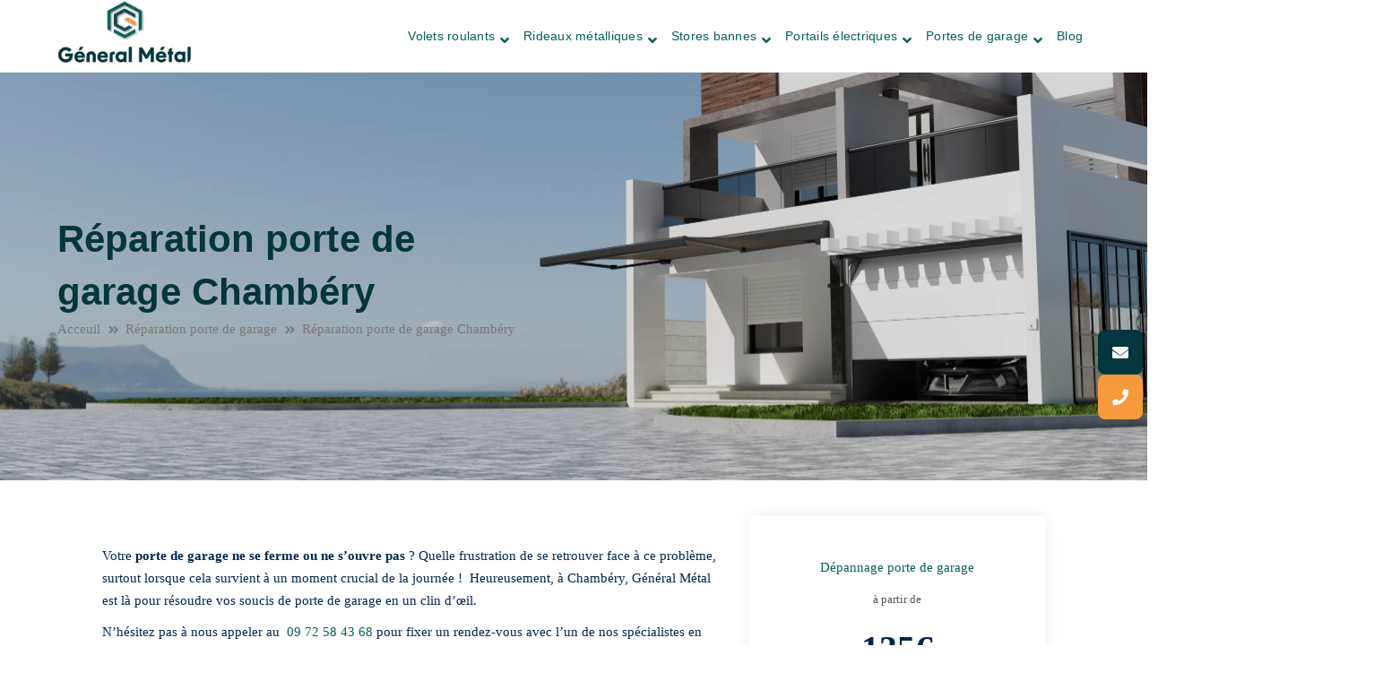

--- FILE ---
content_type: text/html; charset=UTF-8
request_url: https://general-metal.fr/reparation-porte-de-garage/chambery/
body_size: 12898
content:
<!DOCTYPE html><html lang="fr-FR" class="no-js"><head><script data-no-optimize="1">var litespeed_docref=sessionStorage.getItem("litespeed_docref");litespeed_docref&&(Object.defineProperty(document,"referrer",{get:function(){return litespeed_docref}}),sessionStorage.removeItem("litespeed_docref"));</script>  <script type="litespeed/javascript">(function(w,d,s,l,i){w[l]=w[l]||[];w[l].push({'gtm.start':new Date().getTime(),event:'gtm.js'});var f=d.getElementsByTagName(s)[0],j=d.createElement(s),dl=l!='dataLayer'?'&l='+l:'';j.async=!0;j.src='https://www.googletagmanager.com/gtm.js?id='+i+dl;f.parentNode.insertBefore(j,f)})(window,document,'script','dataLayer','GTM-P97P48N8')</script> <meta charset="UTF-8"><link data-optimized="2" rel="stylesheet" href="https://general-metal.fr/wp-content/litespeed/css/091b0ccfcfe0c71d04af98b46c3c0cce.css?ver=84e93" /><meta name="viewport" content="width=device-width"><link rel="profile" href="https://gmpg.org/xfn/11"><meta name='robots' content='index, follow, max-image-preview:large, max-snippet:-1, max-video-preview:-1' /><title>Réparation porte de garage Chambéry | Intervention rapide</title><meta name="description" content="Profitez de services de réparation de porte de garage rapides et fiables à Chambéry, avec une remise de 10% sur chaque devis accepté sur place. Appelez-nous au 09 72 58 43 68 dès maintenant !" /><link rel="canonical" href="https://general-metal.fr/reparation-porte-de-garage/chambery/" /><meta property="og:locale" content="fr_FR" /><meta property="og:type" content="article" /><meta property="og:title" content="Réparation porte de garage Chambéry | Intervention rapide" /><meta property="og:description" content="Profitez de services de réparation de porte de garage rapides et fiables à Chambéry, avec une remise de 10% sur chaque devis accepté sur place. Appelez-nous au 09 72 58 43 68 dès maintenant !" /><meta property="og:url" content="https://general-metal.fr/reparation-porte-de-garage/chambery/" /><meta property="og:site_name" content="General Métal" /><meta property="article:modified_time" content="2024-05-30T13:48:03+00:00" /><meta name="twitter:card" content="summary_large_image" /><meta name="twitter:label1" content="Durée de lecture estimée" /><meta name="twitter:data1" content="6 minutes" /><link rel='dns-prefetch' href='//cdnjs.cloudflare.com' /><link rel='dns-prefetch' href='//code.jquery.com' /><link rel='dns-prefetch' href='//www.googletagmanager.com' /><link rel='dns-prefetch' href='//maps.googleapis.com' /><link rel='dns-prefetch' href='//ajax.googleapis.com' /><link rel='dns-prefetch' href='//fonts.googleapis.com' /><link rel="alternate" type="application/rss+xml" title="General Métal &raquo; Flux" href="https://general-metal.fr/feed/" /><link rel="alternate" type="application/rss+xml" title="General Métal &raquo; Flux des commentaires" href="https://general-metal.fr/comments/feed/" /> <script type="text/javascript" data-cfasync="false" src="https://general-metal.fr/wp-includes/js/jquery/jquery.min.js" id="jquery-core-js"></script> <script type="text/javascript" data-cfasync="false" src="https://general-metal.fr/wp-includes/js/jquery/jquery-migrate.min.js" id="jquery-migrate-js"></script>  <script type="litespeed/javascript" data-src="https://www.googletagmanager.com/gtag/js?id=GT-5R3WCR9Q" id="google_gtagjs-js"></script> <script id="google_gtagjs-js-after" type="litespeed/javascript">window.dataLayer=window.dataLayer||[];function gtag(){dataLayer.push(arguments)}
gtag("set","linker",{"domains":["general-metal.fr"]});gtag("js",new Date());gtag("set","developer_id.dZTNiMT",!0);gtag("config","GT-5R3WCR9Q");window._googlesitekit=window._googlesitekit||{};window._googlesitekit.throttledEvents=[];window._googlesitekit.gtagEvent=(name,data)=>{var key=JSON.stringify({name,data});if(!!window._googlesitekit.throttledEvents[key]){return}window._googlesitekit.throttledEvents[key]=!0;setTimeout(()=>{delete window._googlesitekit.throttledEvents[key]},5);gtag("event",name,{...data,event_source:"site-kit"})}</script>  <script type="litespeed/javascript" data-src="https://maps.googleapis.com/maps/api/js?ver=v3" id="google-maps-api-js"></script> <link rel="https://api.w.org/" href="https://general-metal.fr/wp-json/" /><link rel="alternate" title="JSON" type="application/json" href="https://general-metal.fr/wp-json/wp/v2/pages/4420" /><link rel="EditURI" type="application/rsd+xml" title="RSD" href="https://general-metal.fr/xmlrpc.php?rsd" /><meta name="generator" content="WordPress 6.8.2" /><link rel='shortlink' href='https://general-metal.fr/?p=4420' /><link rel="alternate" title="oEmbed (JSON)" type="application/json+oembed" href="https://general-metal.fr/wp-json/oembed/1.0/embed?url=https%3A%2F%2Fgeneral-metal.fr%2Freparation-porte-de-garage%2Fchambery%2F" /><link rel="alternate" title="oEmbed (XML)" type="text/xml+oembed" href="https://general-metal.fr/wp-json/oembed/1.0/embed?url=https%3A%2F%2Fgeneral-metal.fr%2Freparation-porte-de-garage%2Fchambery%2F&#038;format=xml" /><meta name="generator" content="Site Kit by Google 1.149.1" /><link rel="shortcut icon" href="https://general-metal.fr/wp-content/uploads/2024/05/FAVICON-1.png" type="image/x-icon"><meta name="generator" content="Elementor 3.28.3; features: e_font_icon_svg, additional_custom_breakpoints, e_local_google_fonts; settings: css_print_method-external, google_font-enabled, font_display-swap"><meta name="generator" content="Powered by WPBakery Page Builder - drag and drop page builder for WordPress."/>
<noscript><style>.wpb_animate_when_almost_visible { opacity: 1; }</style></noscript></head><body class=" top-bar-hide header-fixed no-sidebar site-layout-full-width header-style-1 cur-menu-1 is-page footer-has-promo wpb-js-composer js-comp-ver-6.6.0 vc_responsive elementor-default elementor-kit-3918">
<noscript><iframe data-lazyloaded="1" src="about:blank" data-litespeed-src="https://www.googletagmanager.com/ns.html?id=GTM-P97P48N8"
height="0" width="0" style="display:none;visibility:hidden"></iframe></noscript><div class="mobi-overlay"><span class="close"></span></div><div id="wrapper" style=""><div id="page" class="clearfix "><div id="site-header-wrap"><header id="site-header" style=""><div id="site-header-inner" class="bauer-container"><div class="wrap-inner"><div id="site-logo"><div id="site-logo-inner" style="max-width:150px;">
<a href="https://general-metal.fr/" title="General Métal" rel="home" class="main-logo"><img data-lazyloaded="1" src="[data-uri]" width="200" height="100" data-src="https://general-metal.fr/wp-content/uploads/2024/05/Logo-2-3.png" alt="General Métal" /></a></div></div><ul class="nav-extend"></ul><div class="mobile-button"><span></span></div><nav id="main-nav" class="main-nav"><ul id="menu-mega-menu" class="menu"><li id="menu-item-817" class="menu-item menu-item-type-post_type menu-item-object-page menu-item-has-children menu-item-817"><a href="https://general-metal.fr/volets-roulants/"><span>Volets roulants</span></a><ul class="sub-menu"><li id="menu-item-3862" class="menu-item menu-item-type-custom menu-item-object-custom menu-item-has-children menu-item-3862"><a href="#"><span>Types</span></a><ul class="sub-menu"><li id="menu-item-3863" class="menu-item menu-item-type-post_type menu-item-object-page menu-item-3863"><a href="https://general-metal.fr/volets-roulants/volet-roulant-manuel/"><span>Volet roulant manuel</span></a></li><li id="menu-item-3864" class="menu-item menu-item-type-post_type menu-item-object-page menu-item-3864"><a href="https://general-metal.fr/volets-roulants/volet-roulant-electrique/"><span>Volet roulant électrique</span></a></li></ul></li><li id="menu-item-3851" class="menu-item menu-item-type-custom menu-item-object-custom menu-item-has-children menu-item-3851"><a href="#"><span>Services</span></a><ul class="sub-menu"><li id="menu-item-3852" class="menu-item menu-item-type-post_type menu-item-object-page menu-item-3852"><a href="https://general-metal.fr/installation-volet-roulant/"><span>Installation volet roulant</span></a></li><li id="menu-item-3861" class="menu-item menu-item-type-post_type menu-item-object-page menu-item-3861"><a href="https://general-metal.fr/reparation-volet-roulant/"><span>Réparation de volets roulants</span></a></li></ul></li></ul></li><li id="menu-item-818" class="menu-item menu-item-type-post_type menu-item-object-page menu-item-has-children menu-item-818"><a href="https://general-metal.fr/rideaux-metallique/"><span>Rideaux métalliques</span></a><ul class="sub-menu"><li id="menu-item-3846" class="menu-item menu-item-type-custom menu-item-object-custom menu-item-has-children menu-item-3846"><a href="#"><span>Services</span></a><ul class="sub-menu"><li id="menu-item-3848" class="menu-item menu-item-type-post_type menu-item-object-page menu-item-3848"><a href="https://general-metal.fr/rideaux-metallique/motorisation-rideau-metallique/"><span>Motorisation rideau métallique</span></a></li><li id="menu-item-3855" class="menu-item menu-item-type-post_type menu-item-object-page menu-item-3855"><a href="https://general-metal.fr/installation-rideau-metallique/"><span>Installation rideau métallique</span></a></li><li id="menu-item-3860" class="menu-item menu-item-type-post_type menu-item-object-page menu-item-3860"><a href="https://general-metal.fr/depannage-rideau-metallique/"><span>Dépannage Rideau Métallique</span></a></li></ul></li><li id="menu-item-3847" class="menu-item menu-item-type-custom menu-item-object-custom menu-item-has-children menu-item-3847"><a href="#"><span>Types</span></a><ul class="sub-menu"><li id="menu-item-3853" class="menu-item menu-item-type-post_type menu-item-object-page menu-item-3853"><a href="https://general-metal.fr/rideaux-metallique/grille-cobra/"><span>Grille Cobra</span></a></li><li id="menu-item-3859" class="menu-item menu-item-type-post_type menu-item-object-page menu-item-3859"><a href="https://general-metal.fr/rideaux-metallique/rideau-metallique-a-lames-transparentes-en-polycarbonate/"><span>Rideau métallique à lames transparentes en polycarbonate</span></a></li><li id="menu-item-3857" class="menu-item menu-item-type-post_type menu-item-object-page menu-item-3857"><a href="https://general-metal.fr/rideaux-metallique/rideau-metallique-a-lames-pleines/"><span>Rideau métallique à lames pleines</span></a></li></ul></li><li id="menu-item-3849" class="menu-item menu-item-type-custom menu-item-object-custom menu-item-has-children menu-item-3849"><a href="#"><span>Usage</span></a><ul class="sub-menu"><li id="menu-item-3854" class="menu-item menu-item-type-post_type menu-item-object-post menu-item-3854"><a href="https://general-metal.fr/rideau-metallique-pour-commerce/"><span>Rideau métallique pour commerce</span></a></li><li id="menu-item-3850" class="menu-item menu-item-type-post_type menu-item-object-page menu-item-3850"><a href="https://general-metal.fr/rideaux-metallique/rideau-metallique-magasin/"><span>Rideau métallique magasin</span></a></li><li id="menu-item-3858" class="menu-item menu-item-type-post_type menu-item-object-page menu-item-3858"><a href="https://general-metal.fr/rideaux-metallique/rideau-metallique-garage/"><span>Rideau métallique garage</span></a></li><li id="menu-item-3856" class="menu-item menu-item-type-post_type menu-item-object-page menu-item-3856"><a href="https://general-metal.fr/rideaux-metallique/rideau-metallique-industriel/"><span>Rideau métallique industriel</span></a></li></ul></li></ul></li><li id="menu-item-3815" class="menu-item menu-item-type-post_type menu-item-object-page menu-item-has-children menu-item-3815"><a href="https://general-metal.fr/stores-bannes/"><span>Stores bannes</span></a><ul class="sub-menu"><li id="menu-item-3872" class="menu-item menu-item-type-post_type menu-item-object-page menu-item-3872"><a href="https://general-metal.fr/reparation-store-banne/"><span>Réparation store banne</span></a></li></ul></li><li id="menu-item-3816" class="menu-item menu-item-type-post_type menu-item-object-page menu-item-has-children menu-item-3816"><a href="https://general-metal.fr/portails-electriques/"><span>Portails électriques</span></a><ul class="sub-menu"><li id="menu-item-4311" class="menu-item menu-item-type-custom menu-item-object-custom menu-item-has-children menu-item-4311"><a href="#"><span>Services</span></a><ul class="sub-menu"><li id="menu-item-3869" class="menu-item menu-item-type-post_type menu-item-object-page menu-item-3869"><a href="https://general-metal.fr/depannage-portail-electrique/"><span>Dépannage portail électrique</span></a></li></ul></li><li id="menu-item-4312" class="menu-item menu-item-type-custom menu-item-object-custom menu-item-has-children menu-item-4312"><a href="#"><span>Types</span></a><ul class="sub-menu"><li id="menu-item-4299" class="menu-item menu-item-type-post_type menu-item-object-page menu-item-4299"><a href="https://general-metal.fr/portail-battant/"><span>Portail battant</span></a></li><li id="menu-item-4301" class="menu-item menu-item-type-post_type menu-item-object-page menu-item-4301"><a href="https://general-metal.fr/portail-coulissant/"><span>Portail Coulissant</span></a></li></ul></li></ul></li><li id="menu-item-3817" class="menu-item menu-item-type-post_type menu-item-object-page menu-item-has-children menu-item-3817"><a href="https://general-metal.fr/portes-de-garage/"><span>Portes de garage</span></a><ul class="sub-menu"><li id="menu-item-4313" class="menu-item menu-item-type-custom menu-item-object-custom menu-item-has-children menu-item-4313"><a href="#"><span>Services</span></a><ul class="sub-menu"><li id="menu-item-3870" class="menu-item menu-item-type-post_type menu-item-object-page current-page-ancestor menu-item-3870"><a href="https://general-metal.fr/reparation-porte-de-garage/"><span>Réparation porte de garage</span></a></li></ul></li><li id="menu-item-4314" class="menu-item menu-item-type-custom menu-item-object-custom menu-item-has-children menu-item-4314"><a href="#"><span>Types</span></a><ul class="sub-menu"><li id="menu-item-4298" class="menu-item menu-item-type-post_type menu-item-object-page menu-item-4298"><a href="https://general-metal.fr/porte-de-garage-sectionnelle/"><span>Porte de garage sectionnelle</span></a></li><li id="menu-item-4300" class="menu-item menu-item-type-post_type menu-item-object-page menu-item-4300"><a href="https://general-metal.fr/porte-de-garage-basculante/"><span>Porte de garage basculante</span></a></li></ul></li></ul></li><li id="menu-item-815" class="menu-item menu-item-type-post_type menu-item-object-page menu-item-815"><a href="https://general-metal.fr/blog/"><span>Blog</span></a></li></ul></nav></div></div></header></div><div id="featured-title" class="clearfix simple" style="background-image: url(https://general-metal.fr/wp-content/uploads/2024/06/AllInOneFinal-1-scaled.webp);"><div class="bauer-container clearfix"><div class="inner-wrap"><div class="title-group"><h1 class="main-title">
Réparation porte de garage Chambéry</h1><div id="breadcrumbs"><div class="breadcrumbs-inner"><div class="breadcrumb-trail">
<a class="home" href="https://general-metal.fr/">Acceuil</a><a href="https://general-metal.fr/reparation-porte-de-garage/">Réparation porte de garage</a><span>Réparation porte de garage Chambéry</span></div></div></div></div></div></div></div><div id="main-content" class="site-main clearfix" style=""><div id="content-wrap"><div id="site-content" class="site-content clearfix"><div id="inner-content" class="inner-content-wrap"><article class="page-content post-4420 page type-page status-publish hentry"><div class="vc-custom-col-spacing clearfix vc-col-spacing-30"><section class="wpb_row vc_row-fluid"><div class="bauer-container"><div class="row-inner clearfix"><div class="wpb_column vc_column_container vc_col-sm-8"><div class="vc_column-inner"><div class="wpb_wrapper"><div class="vc_empty_space" style="height: 32px"><span class="vc_empty_space_inner"></span></div><div class="wpb_text_column wpb_content_element "><div class="wpb_wrapper"><p><span style="font-weight: 400;">Votre </span><b>porte de garage ne se ferme ou ne s’ouvre pas </b><span style="font-weight: 400;">? Quelle frustration de se retrouver face à ce problème, surtout lorsque cela survient à un moment crucial de la journée !  Heureusement, à Chambéry, Général Métal est là pour résoudre vos soucis de porte de garage en un clin d’œil. </span></p><p><span style="font-weight: 400;">N’hésitez pas à nous appeler au  <a href="tel:09%2072%2058%2043%2068">09 72 58 43 68</a> pour fixer un rendez-vous avec l’un de nos spécialistes en</span><b> réparation de porte de garage à Chambéry</b><span style="font-weight: 400;">.</span></p></div></div></div></div></div><div class="wpb_column vc_column_container vc_col-sm-4"><div class="vc_column-inner"><div class="wpb_wrapper"><div class="bauer-content-box clearfix"><div class="vc-custom-col-inner-spacing clearfix vc-col-inner-spacing-30"><div class="wpb_row vc_inner vc_row-fluid prix-bloc"><div class="wpb_column vc_column_container vc_col-sm-12"><div class="vc_column-inner"><div class="wpb_wrapper"><div class="wpb_text_column wpb_content_element "><div class="wpb_wrapper"><p class="prix-title">Dépannage porte de garage</p><p><span class="pre-prix">à partir de</span></p><p><span class="prix">135€</span></p><ul class="prix-liste"><li><span>Pièces</span></li><li><span>Main d’oeuvre</span></li><li><span>Déplacement</span></li></ul></div></div></div></div></div></div></div></div></div></div></div></div></div></section></div><div class="vc-custom-col-spacing clearfix vc-col-spacing-30"><section class="wpb_row vc_row-fluid"><div class="bauer-container"><div class="row-inner clearfix"><div class="wpb_column vc_column_container vc_col-sm-12"><div class="vc_column-inner"><div class="wpb_wrapper"><section class="vc_cta3-container"><div class="vc_general vc_cta3 vc_cta3-style-3d vc_cta3-shape-rounded vc_cta3-align-left vc_cta3-color-turquoise vc_cta3-icon-size-md"><div class="vc_cta3_content-container"><div class="vc_cta3-content"><header class="vc_cta3-content-header"><h2>Réparateur de portes de garage à proximité de chez-vous</h2></header><p><span style="font-weight: 400;">Vous voulez fixer un rendez-vous avec un spécialiste de réparation de portes de garage ? Contactez-nous  au <a href="tel:09%2072%2058%2043%2068">09 72 58 43 68</a> ; nous vous mettons avec le réparateur le plus proche de chez-vous !</span></p></div></div></div></section><div class="wpb_text_column wpb_content_element "><div class="wpb_wrapper"><h2><span style="font-weight: 400;">Réparation porte de garage sectionnelle Chambéry</span></h2><h3><span style="font-weight: 400;">Ressort de porte de garage cassé </span></h3><p><span style="font-weight: 400;">L’un des problèmes les plus courants dans les portes de garage sectionnelles est le cas d’un</span><b> ressort de porte de garage cassé</b><span style="font-weight: 400;">. Ce problème peut empêcher une </span><b>ouverture de porte de garage </b><span style="font-weight: 400;">correcte ou même la rendre impossible à ouvrir. Si vous rencontrez ce problème, il est essentiel de faire appel à un professionnel pour effectuer le </span><b>remplacement ressort porte de garage cassé</b><span style="font-weight: 400;">.</span></p><h3><span style="font-weight: 400;">Porte de garage sectionnelle descend ou remonte toute seule </span></h3><p><span style="font-weight: 400;">Si votre porte de garage </span><b>descend ou remonte toute seule</b><span style="font-weight: 400;">, cela peut indiquer un problème avec le système de contrepoids ou de tension. Dans ce cas, il est recommandé de faire inspecter et ajuster les ressorts et les câbles par un </span><b>réparateur de portes de garage</b><span style="font-weight: 400;"> pour éviter tout accident potentiel.</span></p><h3><span style="font-weight: 400;">Réglage de fin de course porte de garage sectionnelle </span></h3><p><span style="font-weight: 400;">Un autre problème fréquent est le mauvais </span><b>réglage des fins de course porte de garage sectionnelle</b><span style="font-weight: 400;">. Il peut entraîner le problème d’une </span><b>porte de garage sectionnelle ne s’ouvre pas complètement</b><span style="font-weight: 400;">. Les fins de course déterminent la limite du mouvement de la porte. Un ajustement incorrect peut provoquer des dysfonctionnements. Un professionnel peut recalibrer les fins de course pour assurer un fonctionnement optimal de la porte de garage sectionnelle.</span></p><h2><span style="font-weight: 400;">Réparation porte de garage basculante Chambéry</span></h2><p><span style="font-weight: 400;">Fabriquées avec un seul panneau, ces portes se déplacent le long des rails et se logent parfaitement sous le plafond du garage. Si vous remarquez que votre porte ne fonctionne pas correctement, il est fortement recommandé de solliciter l’assistance d’un</span><b> réparateur de portes de garage</b><span style="font-weight: 400;"> de chez Général Métal..</span></p><p><span style="font-weight: 400;">Notre équipe possède l’expertise nécessaire pour identifier rapidement les problèmes et </span><a href="https://general-metal.fr/comment-reparer-une-porte-de-garage/"><b>réparer une porte de garage</b></a> <span style="font-weight: 400;">en toute sécurité.</span></p><p><span style="font-weight: 400;">En choisissant Général Métal, vous avez la garantie d’une </span><b>réparation porte de garage basculante manuelle</b><span style="font-weight: 400;"> ou électrique à Chambéry effectuée de manière appropriée, sécurisée et durable.</span></p><h2><span style="font-weight: 400;">Dépannage porte de garage Chambéry</span></h2><p><span style="font-weight: 400;">Général Métal, une entreprise spécialisée dans le </span><b>dépannage porte de garage</b><span style="font-weight: 400;">, met à votre disposition un réseau de techniciens professionnels, compte tenu de l’urgence qu’implique tout dysfonctionnement de votre porte de garage.</span></p><p><span style="font-weight: 400;">Dotés d’une solide expérience sur le terrain, nos réparateurs possèdent l’expertise nécessaire pour intervenir efficacement à tout moment.</span></p><p><span style="font-weight: 400;">De plus, notre service client est disponible 24h/24 et 7j/7 pour répondre à vos appels et traiter vos demandes. Nos agents vous fournissent gratuitement des devis détaillés pour vous aider à choisir la solution la plus adaptée à vos besoins.</span></p><p><span style="font-weight: 400;">Si vous souhaitez obtenir un devis gratuit ou planifier un rendez-vous pour la </span><b>réparation porte de garage Chambéry</b><span style="font-weight: 400;"> ou dans ses environs, n’hésitez pas à nous contacter au  <a href="tel:09%2072%2058%2043%2068">09 72 58 43 68</a> !</span></p></div></div><div class="bauer-content-box clearfix"><div class="vc-custom-col-inner-spacing clearfix vc-col-inner-spacing-30"><div class="wpb_row vc_inner vc_row-fluid"><div class="wpb_column vc_column_container vc_col-sm-4"><div class="vc_column-inner"><div class="wpb_wrapper"><div class="wpb_single_image wpb_content_element vc_align_left"><figure class="wpb_wrapper vc_figure"><div class="vc_single_image-wrapper   vc_box_border_grey"><img data-lazyloaded="1" src="[data-uri]" loading="lazy" decoding="async" width="600" height="400" data-src="https://general-metal.fr/wp-content/uploads/2024/05/installation-une-porte-de-garage-1.jpg" class="vc_single_image-img attachment-full" alt="Réparation porte de garage Chambéry" data-srcset="https://general-metal.fr/wp-content/uploads/2024/05/installation-une-porte-de-garage-1.jpg 600w, https://general-metal.fr/wp-content/uploads/2024/05/installation-une-porte-de-garage-1-300x200.jpg 300w, https://general-metal.fr/wp-content/uploads/2024/05/installation-une-porte-de-garage-1-480x320.jpg 480w" data-sizes="(max-width: 600px) 100vw, 600px"></div></figure></div></div></div></div><div class="wpb_column vc_column_container vc_col-sm-4"><div class="vc_column-inner"><div class="wpb_wrapper"><div class="wpb_single_image wpb_content_element vc_align_left"><figure class="wpb_wrapper vc_figure"><div class="vc_single_image-wrapper   vc_box_border_grey"><img data-lazyloaded="1" src="[data-uri]" loading="lazy" decoding="async" width="1200" height="800" data-src="https://general-metal.fr/wp-content/uploads/2024/05/reparer-une-porte-de-garage-1.jpg" class="vc_single_image-img attachment-full" alt="Réparation porte de garage Chambéry" data-srcset="https://general-metal.fr/wp-content/uploads/2024/05/reparer-une-porte-de-garage-1.jpg 1200w, https://general-metal.fr/wp-content/uploads/2024/05/reparer-une-porte-de-garage-1-300x200.jpg 300w, https://general-metal.fr/wp-content/uploads/2024/05/reparer-une-porte-de-garage-1-1024x683.jpg 1024w, https://general-metal.fr/wp-content/uploads/2024/05/reparer-une-porte-de-garage-1-768x512.jpg 768w, https://general-metal.fr/wp-content/uploads/2024/05/reparer-une-porte-de-garage-1-870x580.jpg 870w, https://general-metal.fr/wp-content/uploads/2024/05/reparer-une-porte-de-garage-1-640x427.jpg 640w, https://general-metal.fr/wp-content/uploads/2024/05/reparer-une-porte-de-garage-1-480x320.jpg 480w" data-sizes="(max-width: 1200px) 100vw, 1200px"></div></figure></div></div></div></div><div class="wpb_column vc_column_container vc_col-sm-4"><div class="vc_column-inner"><div class="wpb_wrapper"><div class="wpb_single_image wpb_content_element vc_align_left"><figure class="wpb_wrapper vc_figure"><div class="vc_single_image-wrapper   vc_box_border_grey"><img data-lazyloaded="1" src="[data-uri]" loading="lazy" decoding="async" width="450" height="302" data-src="https://general-metal.fr/wp-content/uploads/2024/05/Reparation-porte-de-garage-Strasbourg-1.webp" class="vc_single_image-img attachment-full" alt="Réparation porte de garage Chambéry" data-srcset="https://general-metal.fr/wp-content/uploads/2024/05/Reparation-porte-de-garage-Strasbourg-1.webp 450w, https://general-metal.fr/wp-content/uploads/2024/05/Reparation-porte-de-garage-Strasbourg-1-300x201.webp 300w" data-sizes="(max-width: 450px) 100vw, 450px"></div></figure></div></div></div></div></div></div></div><div class="wpb_text_column wpb_content_element "><div class="wpb_wrapper"><h2><span style="font-weight: 400;">Programmation de porte de garage Chambéry</span></h2><p><span style="font-weight: 400;">Les portes de garage sont souvent équipées de systèmes de sécurité avancés, comme les capteurs d’obstacle et les télécommandes programmables. Cependant, des difficultés de programmation ou de configuration peuvent parfois survenir. Grâce à notre expertise et à notre savoir-faire, nous sommes en mesure de résoudre ces problèmes et de garantir le bon fonctionnement sécurisé de votre porte de garage.</span></p><p><span style="font-weight: 400;">Contactez-nous dès aujourd’hui au  <a href="tel:09%2072%2058%2043%2068">09 72 58 43 68</a> pour bénéficier de notre service de </span><b>programmation de porte de garage</b><span style="font-weight: 400;"> et profiter d’une expérience utilisateur sans souci avec votre </span><b>porte de garage Somfy</b><span style="font-weight: 400;"> ou </span><b>porte de garage Hormann</b><span style="font-weight: 400;">.</span></p><h2><span style="font-weight: 400;">Porte de garage électrique en panne : Que faire?</span></h2><p><span style="font-weight: 400;">Votre porte de garage électrique est en panne ? Ne paniquez pas ! Les solutions existent toujours !</span></p><p><span style="font-weight: 400;">En cas de </span><b>porte de garage électrique en panne</b><span style="font-weight: 400;">, il est important de réagir rapidement pour rétablir son bon fonctionnement et garantir la sécurité de votre domicile.</span></p><ul><li style="font-weight: 400;" aria-level="1"><span style="font-weight: 400;">La première étape consiste à vérifier, si le problème provient d’une panne électrique générale dans votre maison. </span></li><li style="font-weight: 400;" aria-level="1"><span style="font-weight: 400;">Assurez-vous que les fusibles correspondants sont en bon état et que le disjoncteur n’a pas été déclenché. </span></li><li style="font-weight: 400;" aria-level="1"><span style="font-weight: 400;">Si l’alimentation électrique semble être correcte, le problème peut être lié au système de commande de la porte. Dans ce cas, vérifiez les piles de la télécommande et remplacez-les, si nécessaire. </span></li><li style="font-weight: 400;" aria-level="1"><span style="font-weight: 400;">Assurez-vous, également, que rien n’obstrue les capteurs de sécurité situés sur les rails de la porte.</span></li></ul><p><span style="font-weight: 400;">Si ces étapes de </span><b>dépannage porte de garage</b><span style="font-weight: 400;"> ne résolvent pas le problème, il est recommandé de faire appel à un professionnel de la</span><b> réparation porte de garage</b><span style="font-weight: 400;">. Ces experts disposent des connaissances et de l’équipement nécessaires pour diagnostiquer et réparer efficacement les pannes électriques, qu’il s’agisse de problèmes avec le moteur, les capteurs ou les autres composants du système de commande.</span></p></div></div><div class="wpb_text_column wpb_content_element "><div class="wpb_wrapper"><h2><span style="font-weight: 400;">Réparation porte de garage Chambéry : nos tarifs accessibles</span></h2><p><span style="font-weight: 400;">Lorsque votre porte de garage rencontre un dysfonctionnement, qu’elle soit manuelle ou motorisée, il est essentiel de faire appel à un </span><b>réparateur de portes de garages </b><span style="font-weight: 400;">professionnel. Essayer de résoudre le problème sans les outils appropriés peut entraîner des dommages supplémentaires. Toutefois, il est important de noter que certains services de</span><b> dépannage porte de garage</b><span style="font-weight: 400;"> professionnels peuvent être coûteux.</span></p><p><span style="font-weight: 400;">Chez Général Métal, la satisfaction de nos clients est notre priorité absolue, c’est pourquoi nous proposons des tarifs à la portée de tous. </span></p><p><span style="font-weight: 400;">Nous commençons toujours par vous passer un devis gratuit et sans engagement de votre part pour garantir la transparence et la qualité de notre service client.</span></p><p><span style="font-weight: 400;">Nos tarifs pour les interventions de </span><b>réparation de portes de garage à Chambéry</b><span style="font-weight: 400;"> varient en fonction de la nature spécifique du problème rencontré dans votre appareil.</span></p><p><span style="font-weight: 400;">Nous visons à vous fournir une expérience client transparente et sans équivoque, dès le premier contact jusqu’à la finalisation du service. Contactez-nous au  <a href="tel:09%2072%2058%2043%2068">09 72 58 43 68</a> pour obtenir un devis gratuit dès maintenant !</span></p></div></div></div></div></div></div></div></section></div></article></div></div></div></div><div class="footer-promotion" style=""><div class="bauer-container">
<span class="promo-heading">Souhaitez-vous un rappel immédiat ?</span><div class="promo-sub-heading"></div><div class="btn"><a href="tel:09%2072%2058%2043%2068" class="promo-btn">Diagnostic et prix en ligne</a></div></div></div><footer id="footer" style=""><div id="footer-widgets" class="bauer-container"><div class="footer-grid  gutter-35"><div class="span_1_of_4 col"><div id="block-20" class="widget widget_block widget_media_image"><figure class="wp-block-image size-full"><img data-lazyloaded="1" src="[data-uri]" loading="lazy" decoding="async" width="200" height="100" data-src="https://general-metal.fr/wp-content/uploads/2024/05/Logo-2-3.png" alt="Genral Métal" class="wp-image-4045"/></figure></div></div><div class="span_1_of_4 col"><div id="nav_menu-7" class="widget widget_nav_menu"><span class="h2 widget-title"><span>Service</span></span><div class="menu-service-container"><ul id="menu-service" class="menu"><li id="menu-item-3600" class="menu-item menu-item-type-post_type menu-item-object-page menu-item-3600"><a href="https://general-metal.fr/rideaux-metallique/">Rideaux métalliques</a></li><li id="menu-item-3708" class="menu-item menu-item-type-post_type menu-item-object-page menu-item-3708"><a href="https://general-metal.fr/portes-de-garage/">Portes de garage</a></li><li id="menu-item-3777" class="menu-item menu-item-type-post_type menu-item-object-page menu-item-3777"><a href="https://general-metal.fr/stores-bannes/">Stores bannes</a></li><li id="menu-item-3601" class="menu-item menu-item-type-post_type menu-item-object-page menu-item-3601"><a href="https://general-metal.fr/volets-roulants/">Volets roulants</a></li><li id="menu-item-3778" class="menu-item menu-item-type-post_type menu-item-object-page menu-item-3778"><a href="https://general-metal.fr/portails-electriques/">Portails électriques</a></li><li id="menu-item-3915" class="menu-item menu-item-type-post_type menu-item-object-page menu-item-3915"><a href="https://general-metal.fr/zones-dintervention/">Zones d&#8217;intervention</a></li><li id="menu-item-4349" class="menu-item menu-item-type-post_type menu-item-object-page menu-item-4349"><a href="https://general-metal.fr/agences/">Agences</a></li></ul></div></div></div><div class="span_1_of_4 col"><div id="widget_information-5" class="widget widget_information"><span class="h2 widget-title"><span>Contact</span></span><ul class="clearfix" style=""><li class="hour " style="margin-bottom:5px;"><i class="fas fa-clock" style=""></i><span style=""> 24h/7jrs</span></li><li class="phone " style="margin-bottom:5px;"><i class="fas fa-phone" style=""></i><span style=""> 09 72 58 43 68</span></li><li class="email " style="margin-bottom:5px;"><i class="fas fa-envelope" style=""></i><span style=""> contact@general-metal.fr</span></li></ul></div></div><div class="span_1_of_4 col"><div id="widget_socials-3" class="widget widget_socials"><span class="h2 widget-title"><span>Suivez-nous</span></span><div class="socials clearfix" style=""><div class="icon" style=""><a target="_blank" title="facebook" href="Https://facebook.com/generalmetalfr" style="margin-bottom:10px;font-size:40px"><i class="fab fa-facebook"></i></a></div><div class="icon" style=""><a target="_blank" title="instagram" href="https://www.instagram.com/general_metal_fr/" style="margin-bottom:10px;font-size:40px"><i class="fab fa-instagram"></i></a></div></div></div></div></div></div></footer><div id="bottom" style="" ><div class="bauer-container"><div class="bottom-bar-inner-wrap"><div class="bottom-bar-copyright"><div id="copyright">
© General Metal. 2023 All rights reserved.</div></div><div class="bottom-bar-menu"></div></div></div></div></div></div> <script type="speculationrules">{"prefetch":[{"source":"document","where":{"and":[{"href_matches":"\/*"},{"not":{"href_matches":["\/wp-*.php","\/wp-admin\/*","\/wp-content\/uploads\/*","\/wp-content\/*","\/wp-content\/plugins\/*","\/wp-content\/themes\/General-Child\/*","\/wp-content\/themes\/General\/*","\/*\\?(.+)"]}},{"not":{"selector_matches":"a[rel~=\"nofollow\"]"}},{"not":{"selector_matches":".no-prefetch, .no-prefetch a"}}]},"eagerness":"conservative"}]}</script> <script type="litespeed/javascript">const lazyloadRunObserver=()=>{const lazyloadBackgrounds=document.querySelectorAll(`.e-con.e-parent:not(.e-lazyloaded)`);const lazyloadBackgroundObserver=new IntersectionObserver((entries)=>{entries.forEach((entry)=>{if(entry.isIntersecting){let lazyloadBackground=entry.target;if(lazyloadBackground){lazyloadBackground.classList.add('e-lazyloaded')}
lazyloadBackgroundObserver.unobserve(entry.target)}})},{rootMargin:'200px 0px 200px 0px'});lazyloadBackgrounds.forEach((lazyloadBackground)=>{lazyloadBackgroundObserver.observe(lazyloadBackground)})};const events=['DOMContentLiteSpeedLoaded','elementor/lazyload/observe',];events.forEach((event)=>{document.addEventListener(event,lazyloadRunObserver)})</script> <script type="text/html" id="wpb-modifications"></script> <script id="recherche-js-extra" type="litespeed/javascript">var ajax_url="https:\/\/general-metal.fr\/wp-admin\/admin-ajax.php"</script> <script type="litespeed/javascript" data-src="https://cdnjs.cloudflare.com/ajax/libs/d3/3.3.10/d3.min.js?ver=6.8.2" id="d3-js"></script> <script type="litespeed/javascript" data-src="https://code.jquery.com/ui/1.12.1/jquery-ui.min.js?ver=6.8.2" id="jquery-ui-js"></script> <script type="text/javascript" src="https://general-metal.fr/wp-content/plugins/litespeed-cache/assets/js/instant_click.min.js" id="litespeed-cache-js"></script> <script id="shopping-cart-items-updater" type="text/javascript"></script><a class="phone-buton" href="tel:0972584368" aria-label="Appelez-Nous"></a>
<a class="contact-buton" href="/contact/" aria-label="Appelez-Nous"></a> <script data-no-optimize="1">!function(t,e){"object"==typeof exports&&"undefined"!=typeof module?module.exports=e():"function"==typeof define&&define.amd?define(e):(t="undefined"!=typeof globalThis?globalThis:t||self).LazyLoad=e()}(this,function(){"use strict";function e(){return(e=Object.assign||function(t){for(var e=1;e<arguments.length;e++){var n,a=arguments[e];for(n in a)Object.prototype.hasOwnProperty.call(a,n)&&(t[n]=a[n])}return t}).apply(this,arguments)}function i(t){return e({},it,t)}function o(t,e){var n,a="LazyLoad::Initialized",i=new t(e);try{n=new CustomEvent(a,{detail:{instance:i}})}catch(t){(n=document.createEvent("CustomEvent")).initCustomEvent(a,!1,!1,{instance:i})}window.dispatchEvent(n)}function l(t,e){return t.getAttribute(gt+e)}function c(t){return l(t,bt)}function s(t,e){return function(t,e,n){e=gt+e;null!==n?t.setAttribute(e,n):t.removeAttribute(e)}(t,bt,e)}function r(t){return s(t,null),0}function u(t){return null===c(t)}function d(t){return c(t)===vt}function f(t,e,n,a){t&&(void 0===a?void 0===n?t(e):t(e,n):t(e,n,a))}function _(t,e){nt?t.classList.add(e):t.className+=(t.className?" ":"")+e}function v(t,e){nt?t.classList.remove(e):t.className=t.className.replace(new RegExp("(^|\\s+)"+e+"(\\s+|$)")," ").replace(/^\s+/,"").replace(/\s+$/,"")}function g(t){return t.llTempImage}function b(t,e){!e||(e=e._observer)&&e.unobserve(t)}function p(t,e){t&&(t.loadingCount+=e)}function h(t,e){t&&(t.toLoadCount=e)}function n(t){for(var e,n=[],a=0;e=t.children[a];a+=1)"SOURCE"===e.tagName&&n.push(e);return n}function m(t,e){(t=t.parentNode)&&"PICTURE"===t.tagName&&n(t).forEach(e)}function a(t,e){n(t).forEach(e)}function E(t){return!!t[st]}function I(t){return t[st]}function y(t){return delete t[st]}function A(e,t){var n;E(e)||(n={},t.forEach(function(t){n[t]=e.getAttribute(t)}),e[st]=n)}function k(a,t){var i;E(a)&&(i=I(a),t.forEach(function(t){var e,n;e=a,(t=i[n=t])?e.setAttribute(n,t):e.removeAttribute(n)}))}function L(t,e,n){_(t,e.class_loading),s(t,ut),n&&(p(n,1),f(e.callback_loading,t,n))}function w(t,e,n){n&&t.setAttribute(e,n)}function x(t,e){w(t,ct,l(t,e.data_sizes)),w(t,rt,l(t,e.data_srcset)),w(t,ot,l(t,e.data_src))}function O(t,e,n){var a=l(t,e.data_bg_multi),i=l(t,e.data_bg_multi_hidpi);(a=at&&i?i:a)&&(t.style.backgroundImage=a,n=n,_(t=t,(e=e).class_applied),s(t,ft),n&&(e.unobserve_completed&&b(t,e),f(e.callback_applied,t,n)))}function N(t,e){!e||0<e.loadingCount||0<e.toLoadCount||f(t.callback_finish,e)}function C(t,e,n){t.addEventListener(e,n),t.llEvLisnrs[e]=n}function M(t){return!!t.llEvLisnrs}function z(t){if(M(t)){var e,n,a=t.llEvLisnrs;for(e in a){var i=a[e];n=e,i=i,t.removeEventListener(n,i)}delete t.llEvLisnrs}}function R(t,e,n){var a;delete t.llTempImage,p(n,-1),(a=n)&&--a.toLoadCount,v(t,e.class_loading),e.unobserve_completed&&b(t,n)}function T(o,r,c){var l=g(o)||o;M(l)||function(t,e,n){M(t)||(t.llEvLisnrs={});var a="VIDEO"===t.tagName?"loadeddata":"load";C(t,a,e),C(t,"error",n)}(l,function(t){var e,n,a,i;n=r,a=c,i=d(e=o),R(e,n,a),_(e,n.class_loaded),s(e,dt),f(n.callback_loaded,e,a),i||N(n,a),z(l)},function(t){var e,n,a,i;n=r,a=c,i=d(e=o),R(e,n,a),_(e,n.class_error),s(e,_t),f(n.callback_error,e,a),i||N(n,a),z(l)})}function G(t,e,n){var a,i,o,r,c;t.llTempImage=document.createElement("IMG"),T(t,e,n),E(c=t)||(c[st]={backgroundImage:c.style.backgroundImage}),o=n,r=l(a=t,(i=e).data_bg),c=l(a,i.data_bg_hidpi),(r=at&&c?c:r)&&(a.style.backgroundImage='url("'.concat(r,'")'),g(a).setAttribute(ot,r),L(a,i,o)),O(t,e,n)}function D(t,e,n){var a;T(t,e,n),a=e,e=n,(t=It[(n=t).tagName])&&(t(n,a),L(n,a,e))}function V(t,e,n){var a;a=t,(-1<yt.indexOf(a.tagName)?D:G)(t,e,n)}function F(t,e,n){var a;t.setAttribute("loading","lazy"),T(t,e,n),a=e,(e=It[(n=t).tagName])&&e(n,a),s(t,vt)}function j(t){t.removeAttribute(ot),t.removeAttribute(rt),t.removeAttribute(ct)}function P(t){m(t,function(t){k(t,Et)}),k(t,Et)}function S(t){var e;(e=At[t.tagName])?e(t):E(e=t)&&(t=I(e),e.style.backgroundImage=t.backgroundImage)}function U(t,e){var n;S(t),n=e,u(e=t)||d(e)||(v(e,n.class_entered),v(e,n.class_exited),v(e,n.class_applied),v(e,n.class_loading),v(e,n.class_loaded),v(e,n.class_error)),r(t),y(t)}function $(t,e,n,a){var i;n.cancel_on_exit&&(c(t)!==ut||"IMG"===t.tagName&&(z(t),m(i=t,function(t){j(t)}),j(i),P(t),v(t,n.class_loading),p(a,-1),r(t),f(n.callback_cancel,t,e,a)))}function q(t,e,n,a){var i,o,r=(o=t,0<=pt.indexOf(c(o)));s(t,"entered"),_(t,n.class_entered),v(t,n.class_exited),i=t,o=a,n.unobserve_entered&&b(i,o),f(n.callback_enter,t,e,a),r||V(t,n,a)}function H(t){return t.use_native&&"loading"in HTMLImageElement.prototype}function B(t,i,o){t.forEach(function(t){return(a=t).isIntersecting||0<a.intersectionRatio?q(t.target,t,i,o):(e=t.target,n=t,a=i,t=o,void(u(e)||(_(e,a.class_exited),$(e,n,a,t),f(a.callback_exit,e,n,t))));var e,n,a})}function J(e,n){var t;et&&!H(e)&&(n._observer=new IntersectionObserver(function(t){B(t,e,n)},{root:(t=e).container===document?null:t.container,rootMargin:t.thresholds||t.threshold+"px"}))}function K(t){return Array.prototype.slice.call(t)}function Q(t){return t.container.querySelectorAll(t.elements_selector)}function W(t){return c(t)===_t}function X(t,e){return e=t||Q(e),K(e).filter(u)}function Y(e,t){var n;(n=Q(e),K(n).filter(W)).forEach(function(t){v(t,e.class_error),r(t)}),t.update()}function t(t,e){var n,a,t=i(t);this._settings=t,this.loadingCount=0,J(t,this),n=t,a=this,Z&&window.addEventListener("online",function(){Y(n,a)}),this.update(e)}var Z="undefined"!=typeof window,tt=Z&&!("onscroll"in window)||"undefined"!=typeof navigator&&/(gle|ing|ro)bot|crawl|spider/i.test(navigator.userAgent),et=Z&&"IntersectionObserver"in window,nt=Z&&"classList"in document.createElement("p"),at=Z&&1<window.devicePixelRatio,it={elements_selector:".lazy",container:tt||Z?document:null,threshold:300,thresholds:null,data_src:"src",data_srcset:"srcset",data_sizes:"sizes",data_bg:"bg",data_bg_hidpi:"bg-hidpi",data_bg_multi:"bg-multi",data_bg_multi_hidpi:"bg-multi-hidpi",data_poster:"poster",class_applied:"applied",class_loading:"litespeed-loading",class_loaded:"litespeed-loaded",class_error:"error",class_entered:"entered",class_exited:"exited",unobserve_completed:!0,unobserve_entered:!1,cancel_on_exit:!0,callback_enter:null,callback_exit:null,callback_applied:null,callback_loading:null,callback_loaded:null,callback_error:null,callback_finish:null,callback_cancel:null,use_native:!1},ot="src",rt="srcset",ct="sizes",lt="poster",st="llOriginalAttrs",ut="loading",dt="loaded",ft="applied",_t="error",vt="native",gt="data-",bt="ll-status",pt=[ut,dt,ft,_t],ht=[ot],mt=[ot,lt],Et=[ot,rt,ct],It={IMG:function(t,e){m(t,function(t){A(t,Et),x(t,e)}),A(t,Et),x(t,e)},IFRAME:function(t,e){A(t,ht),w(t,ot,l(t,e.data_src))},VIDEO:function(t,e){a(t,function(t){A(t,ht),w(t,ot,l(t,e.data_src))}),A(t,mt),w(t,lt,l(t,e.data_poster)),w(t,ot,l(t,e.data_src)),t.load()}},yt=["IMG","IFRAME","VIDEO"],At={IMG:P,IFRAME:function(t){k(t,ht)},VIDEO:function(t){a(t,function(t){k(t,ht)}),k(t,mt),t.load()}},kt=["IMG","IFRAME","VIDEO"];return t.prototype={update:function(t){var e,n,a,i=this._settings,o=X(t,i);{if(h(this,o.length),!tt&&et)return H(i)?(e=i,n=this,o.forEach(function(t){-1!==kt.indexOf(t.tagName)&&F(t,e,n)}),void h(n,0)):(t=this._observer,i=o,t.disconnect(),a=t,void i.forEach(function(t){a.observe(t)}));this.loadAll(o)}},destroy:function(){this._observer&&this._observer.disconnect(),Q(this._settings).forEach(function(t){y(t)}),delete this._observer,delete this._settings,delete this.loadingCount,delete this.toLoadCount},loadAll:function(t){var e=this,n=this._settings;X(t,n).forEach(function(t){b(t,e),V(t,n,e)})},restoreAll:function(){var e=this._settings;Q(e).forEach(function(t){U(t,e)})}},t.load=function(t,e){e=i(e);V(t,e)},t.resetStatus=function(t){r(t)},Z&&function(t,e){if(e)if(e.length)for(var n,a=0;n=e[a];a+=1)o(t,n);else o(t,e)}(t,window.lazyLoadOptions),t});!function(e,t){"use strict";function a(){t.body.classList.add("litespeed_lazyloaded")}function n(){console.log("[LiteSpeed] Start Lazy Load Images"),d=new LazyLoad({elements_selector:"[data-lazyloaded]",callback_finish:a}),o=function(){d.update()},e.MutationObserver&&new MutationObserver(o).observe(t.documentElement,{childList:!0,subtree:!0,attributes:!0})}var d,o;e.addEventListener?e.addEventListener("load",n,!1):e.attachEvent("onload",n)}(window,document);</script><script data-no-optimize="1">var litespeed_vary=document.cookie.replace(/(?:(?:^|.*;\s*)_lscache_vary\s*\=\s*([^;]*).*$)|^.*$/,"");litespeed_vary||fetch("/wp-content/plugins/litespeed-cache/guest.vary.php",{method:"POST",cache:"no-cache",redirect:"follow"}).then(e=>e.json()).then(e=>{console.log(e),e.hasOwnProperty("reload")&&"yes"==e.reload&&(sessionStorage.setItem("litespeed_docref",document.referrer),window.location.reload(!0))});</script><script data-optimized="1" type="litespeed/javascript" data-src="https://general-metal.fr/wp-content/litespeed/js/01c77bb331089c91403660b8e2f0f1b9.js?ver=84e93"></script><script>const litespeed_ui_events=["mouseover","click","keydown","wheel","touchmove","touchstart"];var urlCreator=window.URL||window.webkitURL;function litespeed_load_delayed_js_force(){console.log("[LiteSpeed] Start Load JS Delayed"),litespeed_ui_events.forEach(e=>{window.removeEventListener(e,litespeed_load_delayed_js_force,{passive:!0})}),document.querySelectorAll("iframe[data-litespeed-src]").forEach(e=>{e.setAttribute("src",e.getAttribute("data-litespeed-src"))}),"loading"==document.readyState?window.addEventListener("DOMContentLoaded",litespeed_load_delayed_js):litespeed_load_delayed_js()}litespeed_ui_events.forEach(e=>{window.addEventListener(e,litespeed_load_delayed_js_force,{passive:!0})});async function litespeed_load_delayed_js(){let t=[];for(var d in document.querySelectorAll('script[type="litespeed/javascript"]').forEach(e=>{t.push(e)}),t)await new Promise(e=>litespeed_load_one(t[d],e));document.dispatchEvent(new Event("DOMContentLiteSpeedLoaded")),window.dispatchEvent(new Event("DOMContentLiteSpeedLoaded"))}function litespeed_load_one(t,e){console.log("[LiteSpeed] Load ",t);var d=document.createElement("script");d.addEventListener("load",e),d.addEventListener("error",e),t.getAttributeNames().forEach(e=>{"type"!=e&&d.setAttribute("data-src"==e?"src":e,t.getAttribute(e))});let a=!(d.type="text/javascript");!d.src&&t.textContent&&(d.src=litespeed_inline2src(t.textContent),a=!0),t.after(d),t.remove(),a&&e()}function litespeed_inline2src(t){try{var d=urlCreator.createObjectURL(new Blob([t.replace(/^(?:<!--)?(.*?)(?:-->)?$/gm,"$1")],{type:"text/javascript"}))}catch(e){d="data:text/javascript;base64,"+btoa(t.replace(/^(?:<!--)?(.*?)(?:-->)?$/gm,"$1"))}return d}</script></body></html>
<!-- Page optimized by LiteSpeed Cache @2026-01-15 13:46:47 -->

<!-- Page supported by LiteSpeed Cache 7.0.0.1 on 2026-01-15 13:46:47 -->
<!-- Guest Mode -->
<!-- QUIC.cloud UCSS in queue -->